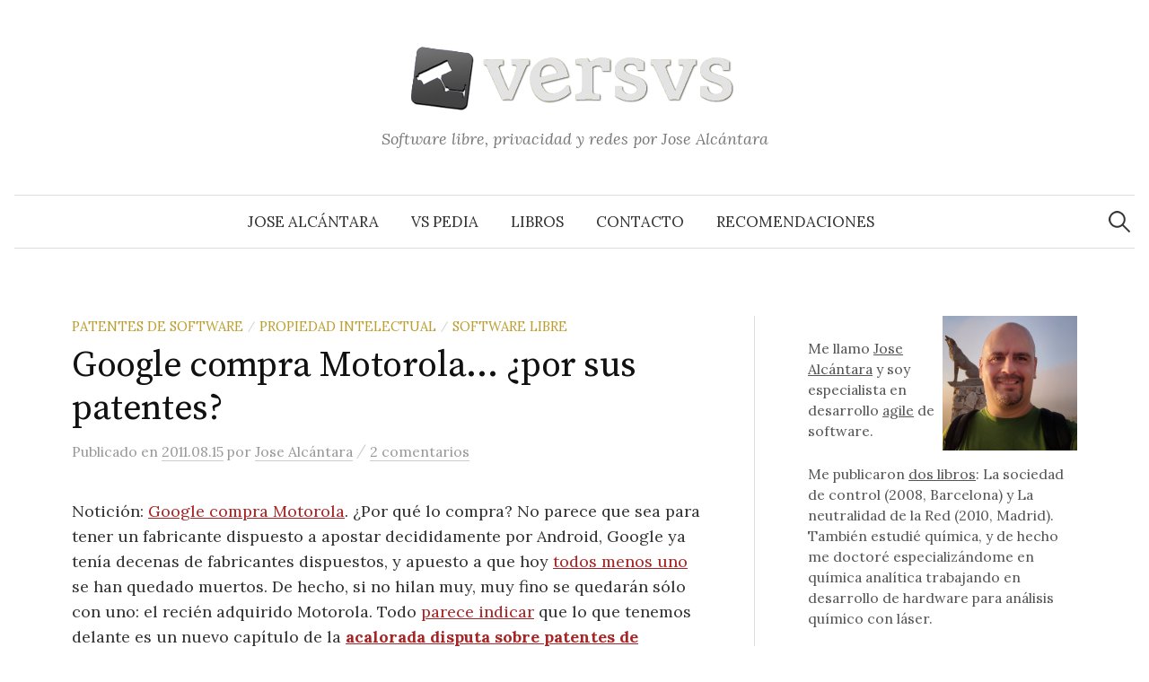

--- FILE ---
content_type: text/html; charset=utf-8
request_url: https://www.google.com/recaptcha/api2/aframe
body_size: 268
content:
<!DOCTYPE HTML><html><head><meta http-equiv="content-type" content="text/html; charset=UTF-8"></head><body><script nonce="_USLIJ60XDOswMUsVmRU2A">/** Anti-fraud and anti-abuse applications only. See google.com/recaptcha */ try{var clients={'sodar':'https://pagead2.googlesyndication.com/pagead/sodar?'};window.addEventListener("message",function(a){try{if(a.source===window.parent){var b=JSON.parse(a.data);var c=clients[b['id']];if(c){var d=document.createElement('img');d.src=c+b['params']+'&rc='+(localStorage.getItem("rc::a")?sessionStorage.getItem("rc::b"):"");window.document.body.appendChild(d);sessionStorage.setItem("rc::e",parseInt(sessionStorage.getItem("rc::e")||0)+1);localStorage.setItem("rc::h",'1768750983160');}}}catch(b){}});window.parent.postMessage("_grecaptcha_ready", "*");}catch(b){}</script></body></html>